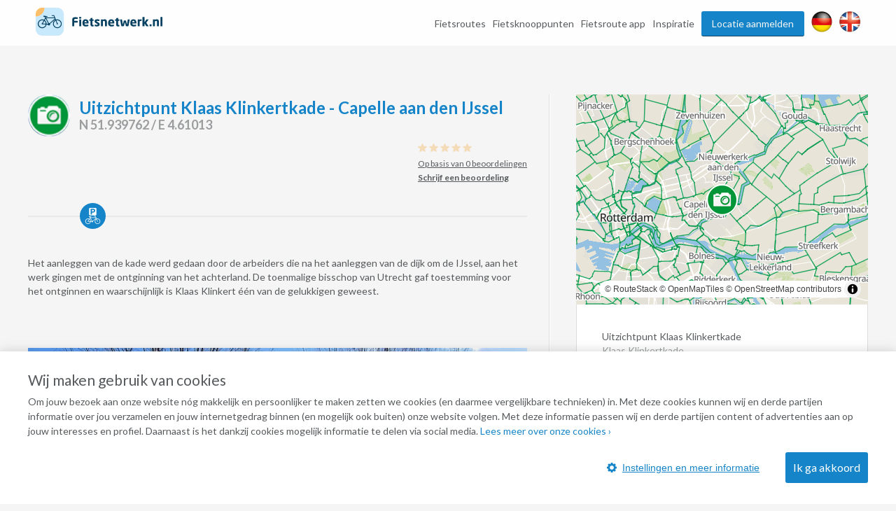

--- FILE ---
content_type: text/html; charset=utf-8
request_url: https://www.google.com/recaptcha/api2/anchor?ar=1&k=6Lc4fSYUAAAAADDzz5Lc6eUbxOhmZT9mfOv9G-dp&co=aHR0cHM6Ly93d3cuZmlldHNuZXR3ZXJrLm5sOjQ0Mw..&hl=en&v=TkacYOdEJbdB_JjX802TMer9&size=normal&anchor-ms=20000&execute-ms=15000&cb=pxv3nskzi8j4
body_size: 45775
content:
<!DOCTYPE HTML><html dir="ltr" lang="en"><head><meta http-equiv="Content-Type" content="text/html; charset=UTF-8">
<meta http-equiv="X-UA-Compatible" content="IE=edge">
<title>reCAPTCHA</title>
<style type="text/css">
/* cyrillic-ext */
@font-face {
  font-family: 'Roboto';
  font-style: normal;
  font-weight: 400;
  src: url(//fonts.gstatic.com/s/roboto/v18/KFOmCnqEu92Fr1Mu72xKKTU1Kvnz.woff2) format('woff2');
  unicode-range: U+0460-052F, U+1C80-1C8A, U+20B4, U+2DE0-2DFF, U+A640-A69F, U+FE2E-FE2F;
}
/* cyrillic */
@font-face {
  font-family: 'Roboto';
  font-style: normal;
  font-weight: 400;
  src: url(//fonts.gstatic.com/s/roboto/v18/KFOmCnqEu92Fr1Mu5mxKKTU1Kvnz.woff2) format('woff2');
  unicode-range: U+0301, U+0400-045F, U+0490-0491, U+04B0-04B1, U+2116;
}
/* greek-ext */
@font-face {
  font-family: 'Roboto';
  font-style: normal;
  font-weight: 400;
  src: url(//fonts.gstatic.com/s/roboto/v18/KFOmCnqEu92Fr1Mu7mxKKTU1Kvnz.woff2) format('woff2');
  unicode-range: U+1F00-1FFF;
}
/* greek */
@font-face {
  font-family: 'Roboto';
  font-style: normal;
  font-weight: 400;
  src: url(//fonts.gstatic.com/s/roboto/v18/KFOmCnqEu92Fr1Mu4WxKKTU1Kvnz.woff2) format('woff2');
  unicode-range: U+0370-0377, U+037A-037F, U+0384-038A, U+038C, U+038E-03A1, U+03A3-03FF;
}
/* vietnamese */
@font-face {
  font-family: 'Roboto';
  font-style: normal;
  font-weight: 400;
  src: url(//fonts.gstatic.com/s/roboto/v18/KFOmCnqEu92Fr1Mu7WxKKTU1Kvnz.woff2) format('woff2');
  unicode-range: U+0102-0103, U+0110-0111, U+0128-0129, U+0168-0169, U+01A0-01A1, U+01AF-01B0, U+0300-0301, U+0303-0304, U+0308-0309, U+0323, U+0329, U+1EA0-1EF9, U+20AB;
}
/* latin-ext */
@font-face {
  font-family: 'Roboto';
  font-style: normal;
  font-weight: 400;
  src: url(//fonts.gstatic.com/s/roboto/v18/KFOmCnqEu92Fr1Mu7GxKKTU1Kvnz.woff2) format('woff2');
  unicode-range: U+0100-02BA, U+02BD-02C5, U+02C7-02CC, U+02CE-02D7, U+02DD-02FF, U+0304, U+0308, U+0329, U+1D00-1DBF, U+1E00-1E9F, U+1EF2-1EFF, U+2020, U+20A0-20AB, U+20AD-20C0, U+2113, U+2C60-2C7F, U+A720-A7FF;
}
/* latin */
@font-face {
  font-family: 'Roboto';
  font-style: normal;
  font-weight: 400;
  src: url(//fonts.gstatic.com/s/roboto/v18/KFOmCnqEu92Fr1Mu4mxKKTU1Kg.woff2) format('woff2');
  unicode-range: U+0000-00FF, U+0131, U+0152-0153, U+02BB-02BC, U+02C6, U+02DA, U+02DC, U+0304, U+0308, U+0329, U+2000-206F, U+20AC, U+2122, U+2191, U+2193, U+2212, U+2215, U+FEFF, U+FFFD;
}
/* cyrillic-ext */
@font-face {
  font-family: 'Roboto';
  font-style: normal;
  font-weight: 500;
  src: url(//fonts.gstatic.com/s/roboto/v18/KFOlCnqEu92Fr1MmEU9fCRc4AMP6lbBP.woff2) format('woff2');
  unicode-range: U+0460-052F, U+1C80-1C8A, U+20B4, U+2DE0-2DFF, U+A640-A69F, U+FE2E-FE2F;
}
/* cyrillic */
@font-face {
  font-family: 'Roboto';
  font-style: normal;
  font-weight: 500;
  src: url(//fonts.gstatic.com/s/roboto/v18/KFOlCnqEu92Fr1MmEU9fABc4AMP6lbBP.woff2) format('woff2');
  unicode-range: U+0301, U+0400-045F, U+0490-0491, U+04B0-04B1, U+2116;
}
/* greek-ext */
@font-face {
  font-family: 'Roboto';
  font-style: normal;
  font-weight: 500;
  src: url(//fonts.gstatic.com/s/roboto/v18/KFOlCnqEu92Fr1MmEU9fCBc4AMP6lbBP.woff2) format('woff2');
  unicode-range: U+1F00-1FFF;
}
/* greek */
@font-face {
  font-family: 'Roboto';
  font-style: normal;
  font-weight: 500;
  src: url(//fonts.gstatic.com/s/roboto/v18/KFOlCnqEu92Fr1MmEU9fBxc4AMP6lbBP.woff2) format('woff2');
  unicode-range: U+0370-0377, U+037A-037F, U+0384-038A, U+038C, U+038E-03A1, U+03A3-03FF;
}
/* vietnamese */
@font-face {
  font-family: 'Roboto';
  font-style: normal;
  font-weight: 500;
  src: url(//fonts.gstatic.com/s/roboto/v18/KFOlCnqEu92Fr1MmEU9fCxc4AMP6lbBP.woff2) format('woff2');
  unicode-range: U+0102-0103, U+0110-0111, U+0128-0129, U+0168-0169, U+01A0-01A1, U+01AF-01B0, U+0300-0301, U+0303-0304, U+0308-0309, U+0323, U+0329, U+1EA0-1EF9, U+20AB;
}
/* latin-ext */
@font-face {
  font-family: 'Roboto';
  font-style: normal;
  font-weight: 500;
  src: url(//fonts.gstatic.com/s/roboto/v18/KFOlCnqEu92Fr1MmEU9fChc4AMP6lbBP.woff2) format('woff2');
  unicode-range: U+0100-02BA, U+02BD-02C5, U+02C7-02CC, U+02CE-02D7, U+02DD-02FF, U+0304, U+0308, U+0329, U+1D00-1DBF, U+1E00-1E9F, U+1EF2-1EFF, U+2020, U+20A0-20AB, U+20AD-20C0, U+2113, U+2C60-2C7F, U+A720-A7FF;
}
/* latin */
@font-face {
  font-family: 'Roboto';
  font-style: normal;
  font-weight: 500;
  src: url(//fonts.gstatic.com/s/roboto/v18/KFOlCnqEu92Fr1MmEU9fBBc4AMP6lQ.woff2) format('woff2');
  unicode-range: U+0000-00FF, U+0131, U+0152-0153, U+02BB-02BC, U+02C6, U+02DA, U+02DC, U+0304, U+0308, U+0329, U+2000-206F, U+20AC, U+2122, U+2191, U+2193, U+2212, U+2215, U+FEFF, U+FFFD;
}
/* cyrillic-ext */
@font-face {
  font-family: 'Roboto';
  font-style: normal;
  font-weight: 900;
  src: url(//fonts.gstatic.com/s/roboto/v18/KFOlCnqEu92Fr1MmYUtfCRc4AMP6lbBP.woff2) format('woff2');
  unicode-range: U+0460-052F, U+1C80-1C8A, U+20B4, U+2DE0-2DFF, U+A640-A69F, U+FE2E-FE2F;
}
/* cyrillic */
@font-face {
  font-family: 'Roboto';
  font-style: normal;
  font-weight: 900;
  src: url(//fonts.gstatic.com/s/roboto/v18/KFOlCnqEu92Fr1MmYUtfABc4AMP6lbBP.woff2) format('woff2');
  unicode-range: U+0301, U+0400-045F, U+0490-0491, U+04B0-04B1, U+2116;
}
/* greek-ext */
@font-face {
  font-family: 'Roboto';
  font-style: normal;
  font-weight: 900;
  src: url(//fonts.gstatic.com/s/roboto/v18/KFOlCnqEu92Fr1MmYUtfCBc4AMP6lbBP.woff2) format('woff2');
  unicode-range: U+1F00-1FFF;
}
/* greek */
@font-face {
  font-family: 'Roboto';
  font-style: normal;
  font-weight: 900;
  src: url(//fonts.gstatic.com/s/roboto/v18/KFOlCnqEu92Fr1MmYUtfBxc4AMP6lbBP.woff2) format('woff2');
  unicode-range: U+0370-0377, U+037A-037F, U+0384-038A, U+038C, U+038E-03A1, U+03A3-03FF;
}
/* vietnamese */
@font-face {
  font-family: 'Roboto';
  font-style: normal;
  font-weight: 900;
  src: url(//fonts.gstatic.com/s/roboto/v18/KFOlCnqEu92Fr1MmYUtfCxc4AMP6lbBP.woff2) format('woff2');
  unicode-range: U+0102-0103, U+0110-0111, U+0128-0129, U+0168-0169, U+01A0-01A1, U+01AF-01B0, U+0300-0301, U+0303-0304, U+0308-0309, U+0323, U+0329, U+1EA0-1EF9, U+20AB;
}
/* latin-ext */
@font-face {
  font-family: 'Roboto';
  font-style: normal;
  font-weight: 900;
  src: url(//fonts.gstatic.com/s/roboto/v18/KFOlCnqEu92Fr1MmYUtfChc4AMP6lbBP.woff2) format('woff2');
  unicode-range: U+0100-02BA, U+02BD-02C5, U+02C7-02CC, U+02CE-02D7, U+02DD-02FF, U+0304, U+0308, U+0329, U+1D00-1DBF, U+1E00-1E9F, U+1EF2-1EFF, U+2020, U+20A0-20AB, U+20AD-20C0, U+2113, U+2C60-2C7F, U+A720-A7FF;
}
/* latin */
@font-face {
  font-family: 'Roboto';
  font-style: normal;
  font-weight: 900;
  src: url(//fonts.gstatic.com/s/roboto/v18/KFOlCnqEu92Fr1MmYUtfBBc4AMP6lQ.woff2) format('woff2');
  unicode-range: U+0000-00FF, U+0131, U+0152-0153, U+02BB-02BC, U+02C6, U+02DA, U+02DC, U+0304, U+0308, U+0329, U+2000-206F, U+20AC, U+2122, U+2191, U+2193, U+2212, U+2215, U+FEFF, U+FFFD;
}

</style>
<link rel="stylesheet" type="text/css" href="https://www.gstatic.com/recaptcha/releases/TkacYOdEJbdB_JjX802TMer9/styles__ltr.css">
<script nonce="j2zMX9E7XI6khetyM_O8Fg" type="text/javascript">window['__recaptcha_api'] = 'https://www.google.com/recaptcha/api2/';</script>
<script type="text/javascript" src="https://www.gstatic.com/recaptcha/releases/TkacYOdEJbdB_JjX802TMer9/recaptcha__en.js" nonce="j2zMX9E7XI6khetyM_O8Fg">
      
    </script></head>
<body><div id="rc-anchor-alert" class="rc-anchor-alert"></div>
<input type="hidden" id="recaptcha-token" value="[base64]">
<script type="text/javascript" nonce="j2zMX9E7XI6khetyM_O8Fg">
      recaptcha.anchor.Main.init("[\x22ainput\x22,[\x22bgdata\x22,\x22\x22,\[base64]/[base64]/[base64]/[base64]/[base64]/[base64]/[base64]/[base64]/bmV3IFVbVl0oa1swXSk6bj09Mj9uZXcgVVtWXShrWzBdLGtbMV0pOm49PTM/bmV3IFVbVl0oa1swXSxrWzFdLGtbMl0pOm49PTQ/[base64]/WSh6LnN1YnN0cmluZygzKSxoLGMsSixLLHcsbCxlKTpaeSh6LGgpfSxqSD1TLnJlcXVlc3RJZGxlQ2FsbGJhY2s/[base64]/[base64]/MjU1Ono/NToyKSlyZXR1cm4gZmFsc2U7cmV0dXJuIShoLkQ9KChjPShoLmRIPUosWCh6PzQzMjoxMyxoKSksYSgxMyxoLGguVCksaC5nKS5wdXNoKFtWaixjLHo/[base64]/[base64]\x22,\[base64]\x22,\[base64]/Chl7DkmvDgcOHWRQqbMKJw4V7w5TDslPDvMOAE8KiaR7Dpn7DsMKoI8OMDUkRw6gncMOVwp4mIcOlCDALwpvCncOEwoBDwqYDe37DrnAywrrDjsKkwoTDpsKNwqJNADPChcK4N34pwrnDkMKWCDEIIcOiwpHCnhrDtsO/RGQkwrfCosKpMcOAU0DCssONw7/DkMKGw4HDu25xw5NmUDF5w5tFWXMqE0fDocO1K1LCrlfCi0LDtMObCGrCm8K+PhHCsG/Cj0NIPMODwojCtXDDtWgVAU7Dnl3Dq8KMwpsTGkYrbMORUMKwwqXCpsOHAAzDmhTDpsOsKcOQwrbDqMKHcGLDl2DDjwpywrzCpcOJGsOuczxmY27CgMKaJMOSD8KzE3nCoMK9NsK9fgvDqS/Di8ObAMKwwpVfwpPCm8Ozw7rDshwxFWnDvVMnwq3CusKTf8KnwoTDpgbCpcKOwrzDncK5KXrCj8OWLE8tw4k5C2zCo8OHw4TDu8OLOWx/w7wrw6vDqUFew78gakrCrjJ5w4/DkXvDghHDkcKSXjHDlcOPwrjDnsKTw6w2TyUJw7ELL8OKc8OUOnrCpMKzwpDCksO6MMOswoE5DcO/wpPCu8K6w41uFcKEZcKzTRXCmMOjwqEuwrNnwpvDj2zChMOcw6PCnQjDocKjwqHDqsKBMsOMZUpCw4zCkw4oTsKkwo/Dh8Klw5DCssKJa8Kvw4HDlsK2CcO7wrjDksKpwqPDo3oHG0cTw6/CohPCo2oww6Y5HyhXwpk/dsOTwpAvwpHDhsK8D8K4FVt8e3PClsOQMQ9XbsK0wqgWJcOOw43DtWQlfcKCA8ONw7bDsjLDvMOlw6lhGcOLw7jDkxJ9wr/CnMO2wrcKETtYT8O0bQDCmH4/wrYuw4TCviDCuhPDvMKow7Ulwq3DtlbCiMKNw5HCvTDDm8KbYMOew5EFU2LCscKlaz42wrNCw4/CnMKkw5jDu8OoZ8KNwrVBbjDDlMOgWcKeScOqeMOIwpvChyXCqsKxw7fCrVp0KEMPw61QRzTCnMK1AVRRBXF4w5BHw77CqsO8Mj3CpcO0DGrDq8Oiw5PCi2PCgMKoZMKlSsKowqd2wqA1w5/Dkx/ConvCpMKIw6drZn9pM8KywoLDgFLDsMKGHD3Ds1RpwrPClsO8wqUhwpPCqcOLwozDozbDpl8SaU3CtwYtK8KBesOMw700eMKmZMOGMWQjw5/CgMOwUCHDl8KYwpg7Sm/[base64]/[base64]/[base64]/[base64]/w6zDicKjCCrCg3NcJ0XDmnjDncKABVHCnmthwq3CmcOnw5PDkSLCs2cJw4PDucObwphmw6TCosOyIsO3KMK7w6zCqcOrLzMJNkrCosO6BcOvwpk9GMKvIRHDt8O+CMKHHhfDlnTCmcOdw6XCkFjCjcKoL8Ozw7vCu2IYCDfCvwMowonDgsK6ZcOEa8OJH8Kwwr/[base64]/Dl3BhLmBSw7bChsKcH8KLKgrDrcOVw4U6w5/DgsOrcsO6wrZbwqUfMUNPwpBvKA/[base64]/E8O5SMObwoXCuSnDsChIBm7Dj8KEF8OzwrzDvXLClMOkw5wXw7vCrnrColXCisOqcMOdw6s5dsOJwoDDlMOWwpFswpLDgkDCjCxXTTM9HUEdQMOjK3vCqzPCtcOVwrbDmMKww4AtwrPDrS5ywocBwqDDksKTSTMXCcK/ZsO8YsOOwrLCiMOxw7bCt1jDsQNnOMOBDsK0d8KgD8OXw6vDhnMOwpTCimUjwqkUw64jw5PDucOhwqfChXvDsVLDlMOGagLClR/[base64]/DkMOMU8O3w7vCksOGTRFrwq7DucOMX1vDpyd2w6rDogsHwrcvJHnDqR5dw7YRDSbDuxTDlmLCrUAyO2YOSMOvw5V0OsKnKzXDj8OzwpvDj8O1YMO8OsKewqHDi3nCnsOkTjcxw5vDgn3Dk8ORJMKNAsOEw53DucKMLMKUw6PCrcOkYcOUw7/CgMKTworCu8OmXSJ8w6LDhR3DmcKww6lyUMKEw4h4fsKpAcO/Wg7Ct8OsFMOQScKsw40+R8OTwpLCgWRjw44yAiodEcOwU2rCk1MWAMOIQsO5wrfDpCTCnBDDkUZDw5vCkmNvwrzCuCApMz/DmMKIw6w/w4xtGTPCpER8wr/CqFUUEFnDucOIw4rDmDJESsKFw4c6w5jCmsKewq3DucOcJcKbwrcYOMOEc8KtRsO4F28DwoTCgsK/EMK7ehlZPMONGjXClcOQw5MhByrDjEvClzXCtsOnw7LDigbCox/CtsOwwqEFw5BvwrgjwpjDocK7wqXCmWdaw6x/UHDDmsO0wrE2aHIsJ0BBbzzDo8KsbHMtFT8TacO1DcKPC8K9WEzCtMOnGVPDu8KPGcOAw7PDmB4qPzFFw7s8A8Ohw6/CkxFBUcKXLRPCn8O6wrtbwq4gDMOBUhrDkxDCmTk/w6Mrw7bDk8KTw47Dhl0eOWl3XcOCP8OyJMOqwrrDpidTw77Cv8OPbx0RUMOSYsKfwrTDkcO2axnDgcOIwoFgwoMLTQvCt8KIWT7DvXQKw43CrMKWX8KfworCpV8Ww7HDtcK4IcKaN8KZwpZ0GTzCvk4FVxkdwq7ClwE1G8K2w5/CqjjDtsOZwowoPyDCtX3Cq8OCwo00Jlhvwq8cHnzCqj/Cr8OlFwM+wonDrDQmbkMsKkQYSRPCtjRJw6Jsw4dfH8KIw49KWcOtZ8KLw5BLw5EzfSVqw4zDskBsw6EuGcOlw7FtwobCjA/[base64]/CpmzCqcOgw5lKwpPCosKBDxXCk1BfZ8OHCcOKIBjDsmAPNMOjIDbCjFbDkX4swq5IfF7DjBdGw7VqXTvDszfDrcKybUnDp3zCoTPDpcOTOQ8FS0Fmwo8Rwopowrd9M1Bbw7fCncOqw5jDuhZIwrw+w4jDjsOrw5sqw5/[base64]/[base64]/DjcOReH3Dqm94SsO4wqBAaX9jcRnDk8K/w6cFQcOkNyDCmAjDgMK+w71pwqcowrjDgVrDqEAvwpvCp8KzwqJqMcK1T8O1MwPChMK8NHQ5wrhCInsxZkvCh8K3woEpaV50PsK1w6/CoFbDlcOEw4Vaw5VKwoDDlsKLRGEdWsOFCj/CjB7DmsOYwrdgGH/DrsKTaG/DqMKMw7MRw7Z1wp5aAizDkcOFMsKZWcKQIi1jwoLCtU5cLwjDgGtuMMK7Did0wqjCjsO1QkzDicKwZMKdw4vDssKbEsOTwoRjwpPDqcK/cMOpw4zCrMOPSsKjeAPDjTvCr0k2VcOkwqLDkMOQw4tOwoINLsKUw7Q5OinDgQdAKMOzOMKeVggzw6dnesOjUsKhwrnDicKZwptVRTPCr8O5wpvCrhTCpBHCrMOqCsKWw7nDljfDk2/CsnPClHBjwrMLacKlw57CisKhwpsfw5zDoMK8MgBEwrt4ccOfb31KwocjwrvCplJZbnfDkjfCmMK/w4ZbWcOQwrQswq0kw4DCh8KYClwBwpXCt0kSb8KIZcKgFsORwqbCn0kUYcOlwpPCssOADFd/w77DucOMwrkdbcOXw6HDrD08TXPDvTDDgcONw48vw6rCjsKZw63DvyHDtWPClQDDjsObwodgw6BxdMK/w7FPEStueMK6BDR2BcKlw5FRw5XColbDiCvDsGzDq8KBwozCuWjDn8KnwrnDtnrDlcKtw5XCoyRnw5Qnw5skw5IcWmgTP8KJw68ewrnDicOlw67DjsKjYXDCp8K1aB0UQMKxe8OwDMK/w790HsKTwps7JDPDnsKWwojCt25qworDkDLDoi/[base64]/[base64]/Du8OPw7Bcw5vDhxgbwqYOacKbw6vDm8KzR8K1aFrDo8KRw5PDvz89dmksw44OF8KLQ8KFZx/Cu8Ohw4LDusOTBMOxBE8GOBRNw5TCvX48w5nCswLCrE8TwqnCqcOkw4nCiw3Dt8KXIXUoDsO2w5bDhnkOwpLDqsO8w5DDkMKIJWzCrmZmdjwGXlHDs1rCjHrCikc5wqVMw5bCs8K+Y2UPwpHDtcOkw7k4RkTDucK9FMOOdMOxOcKXw4x/BGUZw5dUw4HDrW3DmsKdVsKkw6jCqcKSw7zDtSxBbUhbw5hWZ8K5w7gwYgnDqAfCocOHw7LDk8KYw7HCl8KYHVvDp8OhwqXCklTDp8OEJ3jCoMO+wqzDjk/DiikPwpFCw6nDr8OKS0NCKnLCscOdwrXCvMKEU8O6TsOnAcKeQMKuSsOvVDrCuCkcHcKrwpnDmMKGwpnDhns9M8OOwoLDu8OlGgwCwqnCmMOjPVDCoUU6UjXCsBInbsOkWDPDulEVU3/CpsKmVC/Cr3QTwr8qAcOZZcObw7nCosOSw4VXwozCjBjCncKWwpTCu1Iyw6jCsMKqwrw3wpF9FcOxw7IhCsKEez4Pw5DCgsKDw7kUwpZrwpjDjcKwY8OnScOgCsKYXcKFwp0caRbDqSjCssK/wrwCLMOGJMKeDRbDi8KMwqYswqHClSTDh17CvcOGw4tbw5IbScKrwpvDnsOAEsKncMOvwp3DkG4Iw5FIUj1FwrouwphQwrQqeycfwrbCljkwYMKswq0cw6DDm0HCjk9yZVvDkmXCscOUwr1RwrrCnxHDqsOcwqbCisOjHCRDw7DChMO/UcOiw7HDlwvCtUrCmsKIw7fDqcKdK2/Dj2DCmXPCmsKhEsO9RUVaJnoWwpbDvSRAw6PDksOkTcOsw47DiEQ/wrtpTMOkwqMELxp2LRTCq0LCt0tAQsODw4wnaMOWwo1zfQjCvjAQw6zDrMOVIMKbdsK/E8OBwqDCicKtw4lGwrxkQ8O1K2nDiREzw6TDvDHDthQTw4ICQ8OWwp9/[base64]/[base64]/bsOJw5/Cn8O+dcO2wq3DjQ/DuDrCoSfChBldScKIw7EXwp03w5BYwq9dwqPCnQjDtHBJOTtjRBzDsMOtb8KRbFnChcOww61KOy8DJMOFwpETM3IUwocOIMO0wqY3KFDCoUfDrsOCw4JQaMOYNMOLwozDt8Kaw7wVSsKxTcOvcsOGw7YaXsOfGCg/MMKYbBDDr8OIw6xCV8OPZTzDu8Khw5jDo8KBwpVlZ1JWKg8/[base64]/CmX7CvSVlecOiw7/Dr8KUdyRLwoY3wqdqw6hVWiAMwq0swpbCsSPDmsKKJkssM8ODNCUNwqMFc2MDKTsTSQAeMsKbbcOPdsO6KxvCtCjDoXBJwogJSy8Aw6zDqsKtw7HDssKpZljDrwZkwpNBw4JofcKySRvDkAwjZsOuOcKuw7jDnsKMV1FteMOfEG1Qw5TDtHs/[base64]/Dm8OjPQc6woHDjMKVwqU/w7nCqz/[base64]/CscO4f8Ovw6d0YMOzCsOGHh1XwqzDmcKuBsKnS8KTcsOuEsOJJMKsR187BMOcwpQtw6zDnsKBw7hPfS7ChsO+wpjCmiF7SwsMwrTDh30mw7HDqFzDr8KWwqMBVC7Cl8Kaei/DiMOZY0/CrU3CtVBxf8KFw7zDosKnwq14NsK4dcOiwpY3w5zCgWN9RcOSVsOuSB1sw6PDl1oXwq4bJcODRcOSGRLDrAgiTsOMwrPCixzCncOne8OOX10/LHwUw5EGGT7DlzguwoPDsD/ChXFXSCbDmg/CmcO0wp0OwobDscKkBMOZTihvd8OWwoQ7HnzDk8K9GcKNw5HCmwlDHMOHw7URQsKww7UBagUuwq9tw4TCsxVZV8K3w7TDsMOddcKow6ltw5xswph/w6J0IiIPwqnDt8OafRLCqQYvbcO1LMORPsO4w7QBVgPDg8OOw6HDqsKvw6DCtxrCuDvDiyPDuWnCmDTCrMO/wq7Dk0/Ctm80a8K/w7jCkTLDsF7Dq21iw6gJw6PCu8OJw63CthAUe8OUw63DgcO+ccO6wq3DgMKww5rCgQdTw4xAwqltw6NawqLCky9yw7hpAhrDuMObFi7CnFjDlcOtMMO0w5d1w6gQGsOQwqHDmcKWARzCtWQHIALCkR5cw6Zhw5vDhFN8CETChBsgBMO/XT5Kw5hMFhVwwqDCk8KrBEpqwpVUwpgSwr4oI8OZU8Oyw7LCucKtw6jChMOGw7l1wqHCoSZAwr/DlTjCuMKQFhLCinTDgcOmLcOtPB4Yw4oCw7tRO3XCpS9Owr04wrdaP3MEUMOiEMOIT8KuPMOHw6NNw7TCncO/K17CpjhkwqZXDMKHw6DDtl1pezDDsj/DqGhpw5LCqTQzYsOfERDCukPCkiVKTT/DisOxw6x8LMKsBcO7w5FgwrdIw5YlJkdjwq7DqMKUwoHCrkVtwrTDjEkEFxx/JsOVwrjDtmTCshALwrHDpCg/R1R5PsOmFFHCuMKfwpHDlcK8Z1/CowhtF8OJw5AOcU/CmMKBwqhsIHIQY8OUw6jDhiTDhcKuwqEWWRHCngB8w7xUwpxuC8OsbjPDsVnDqMOLwpUVw6RVMjzDucOzZ0PDmcOIw6nCjsK8RRFhScKsw7TDjiQgak4xwqM/LUnCm1rCrCZtU8OLw5shw6XCvDfDiXjCpjfDtXzCjSXDh8OlS8KeT3kEw6grNik2w7IPw4g3I8K3IxEsZXgrJDBUwrjDl2nCjDTCl8ONwqI6w6E/wq/DjMKXwpkvaMKVwozCvcOSPSTChVvDjMK/[base64]/DoizDqhlzB8KVBcO3WyLDmMKJAhgHw6TClW7ClHsiwpnDpcKMw6QLwp/CkMOYPMK6O8KgKMO0w7kBYD3Cg3lYISLDpcOxKT0EKsOAwrYRwr9iScKiw5pPw6t6wpNlYMORJMKKw4ZhbQhuwo5jwofClcO+W8O8TT/[base64]/Du8KZelsASgXCjsODY8K/[base64]/Cj3RKw4bCnwUowq0TwoYlwqcKwoxww60kCsK1wrLDuFPDpcO7IMKvWsKZwqLClzJ6T3AmWMKFwpTCvcOVDMKowrZhwp4Geilswr/CsBo1w4LClQxiw7TCgEBTw68Jw7XDlS55wpQGw7HDo8KGdVLDiQdLRcO2a8KKw4fCn8OpayMsKMO9wqTCrjDDksKKw7vDncOJQMOvMh0bfyItw5zCin98woXDt8KLwptCwosPwqHDqAnCg8OWfsKJwqZ4eRkkD8OswoEiw6rCk8KswqdEDMKbG8OeFEbDnMOVwq/DsinDoMKKdsOPYsOYOUlUJh8MwpQNw65Gw7PCpRHCrgN1DcOzdT7DpnEMeMK6w6PChl01woLCoSJOc2PCp1PCnBRMw79sEMOaQTRxw4UqURlMworCpxXDvcOkw7JbasOxX8OZNMKRw6w9GcKmwqnDo8Kud8OewrDClcOpPUbDm8K3w7QgBUzCoCjDgytcH8Ogcl47w7/CoF3DjMOYSl3DkFNpwpUTwrPCksKzwozDosKIdD/Cp1bCq8KRw7/CuMOYSMOmw4w6woHCo8KnCmwrXj0KVMK/wqvCg0vCnlvCriATwoI5wqDDmcONI8KuLCHDmVQTX8OHwovClkJtX04twpbCjSd3w4ZISEXDoVjCqWcaL8Kmw5/DgMOzw441G3LDksOkwqzCssORLsO8a8K8ccKew6rDlgHCvzHDlcOsS8KzCCbDrDFsK8KLwpcTRsKkwpsXHcKrw6h9wp5TT8OJwq/DpcOcSDgtwqfDlsKKKQzDs3vCjsOPCTbDpDNXI3Uvw4bCk0fDmCXDtzAUeF/Dum7CmUJMOS0jw7bDiMO3bl/Dp09XEQpje8O6wrbCtH9Nw6YDw5YHw54jwo3Cj8KIBSzDjcKXw4s6wofDnEILw6JKRFwSb37CpWTDoVE6w6UifcOZBTESw47CmcOswqfDgQoAAsOcw5FNdU0tw7vCucKwwq7CmcOhw4bCkMKjwoHDtcKdDlBhwqvCtQN7Ii7Dk8OPDsK/wofDlsO+w61Xw4rCp8OswozCsMKXREbCmDQ1w7vCrGXChG/Ds8Oew58KYcKhVcOMKnfClicdw4jDhMOEwpogw67CjMOUw4PDgGk+dsO9wrDDj8Orw4ttUcK7bU3CvsK9NT7Cj8OVaMKkQAQjeCZ2w6gSYWdEbMOrT8KLw5jCk8OWwoUlRcOIbcKcSWFIDMOWwo/DvADCjwLCqzPCt0diOsKof8O4w7Jyw78EwrlNED/[base64]/[base64]/DhsOXwoPDncOCNx7ClsKwQy/[base64]/wrPCpMKTaDbDlcODw64Nw7jDvcKrw65OehLDu8OSJinCi8OTwpV+VEtzw5sYLsOxw4HCl8OOCnsywpZTScO4wr5TNiZZwqRoSlXCqMKFOQ3Dvk9wdcKRwp7DucO7wofDhMOJw6Yjw7XClMOswpoSw5/[base64]/CrXrDliR7w5/[base64]/CmUvCjFTCnxlbwqLDrsKQw4dJMiQnw5XDiVnDsMKse3E0w6MZUcObwqZrwqpvwojCiVTDgk90w6MRwoELw6PDocOAwo7DicKgw6B6L8KQwrTDhhDDqsOACnjCkXrDqMO6DwPDjsKFfH3Dn8OAwp8cUTw5wq/DtzBrU8OqdcOlwrbCoAXCu8KTdcOOwpfDtCd4KwnCtFXDiMKUwqR+wp/CqsOywqDDkxTDmcKOw7jCvAwlwonDoxHDpcKlKCUxGTrDv8OSXCfDkMKBwpc0w4zCmlw1w4dSw4XCnBfCjMOdw6PCrsKXO8O3BcOLCMOHEsOfw6tOSMOtw6rDu2xDf8OIMcOHRMOcN8ORLVjCoMKAwpMPcj3CpwLDu8OOw6XClRQRwoF/wobDiDLDmmFSwpzDhcONw4TDnh0lw5AeGMKSCcOhwqBBXMKyOmgBw7XCpV/DscKuwoFnHsKmDHgfw5M7w6cFGTnDlhUyw6ojw5Rpw5/CjmPChk4bw7XDoAN5EV7CiyhGwozCmhXDlEfCuMO2dlJTwpfCm0TDgUzDksK6w7zCpMKgw5hVwoR0HTTDlFlDwqbDv8K2IMKAw7LChcK3wp9UIcOrH8KkwqBDw4Q9CyQpWg/Dg8OHw5XCoSLCj2LDsBTDkWh/RV8HNjjCssK6SH8lw6rCk8KXwrlne8OIwqJNeBPCokYqw6bCnsOWw53Dh1YHQU/CjndLwrANM8OiwrLCjSrCj8Ocw4QtwoE4wrtDw5MGwpLDnMOzw6TCoMOANcKFw7ZLw6/Cmh4CbcOfD8KBw4TDhsKIwqvDucKFRMK3w7DCrylvwqFPwpdQPD/[base64]/DimFcw6MzeAjDkD8TPsOGwqvDvkwsw6jCkMOEHF0sw6XCkcOIw4XDvsKYTRFNwo0rwqjCsngRfQ/DkELCl8KXwqDCmDlFK8KcBsOMw5vDnnvCqADChsKsPFA8w4lkM0PDmMOUBMOvwqHDhXTClMKew7IKcVdLw6jCo8OCw6oYw5vDoDjDjg/Dlh4Sw5bDrMOdw5nDtMK9wrPClCIEwrI5ZsK/AlLCkwDDukQlwogAJls8V8KpwrlEXV04RG/CnTPCqcKOAsKxQEvCrTg4w7FFw63CnEEQw5c9ZD/Cq8Kuwq8mw6PCoMK5QVIkw5XDp8Kcw5gDCsOSwq0Dw7vDiMKCw6sVw4Z2w7TCvMO9SxDDtEPCv8OMcWdrw4J6NFrCr8KHA8KbwpRLw6t1wrzCjMK7w4QTwrDCusODw7HDkXVTZTDCrsK6wpjDq0xuw7h2w6fClFhJwr7Cv1PDhMKYw4t/w4/[base64]/DkDcowrzCqX/CvMO1wrkce1LDh8OUwp/[base64]/CjMKdwrIHw57DmcOqw7fDnsOXbMO0KWzDgkoqwofCqsKewpN7wp/[base64]/CjyTCkELCjSd2wpHDnMKCwpXClMKCwoU2WcOQN8KOR8KPT2fClsKVEX9pwqrDk05jwoQ9fDxGLVJVw7/ChsObwprDtMKewoZvw7YfST43wqBGewDClcObw4nDusKew7/DlzrDsV4jw4DCvMOVN8KRTCbDhHnDi2fCpMK/eSAOb2rChUPDscKrwoJwQydqw77DrjoeTgfCr33DqyoLDQjCnsKPecOSZR9iwoltHcKUw7ovXnoTZsOow5bClsKuCg5bw7/[base64]/CjcKSw4DDncKRw4/Ck8KPwqEXw5htwprCnsKrJGHCtMK6MjFew7FXDXw9wqrDnRbCunTDj8Oww6duQHTCkwFxw5nCnnfDlsKJY8KtUsKqST7CqMKgc0fDn0o1UcOuSMOdw6Viw6d/AXJxwolawqwAVcKsTMKXwplOPMOLw6nCnsO8CzlWw49Bw43DlHUmw6LDscKkMQfDgcKWw6A1PcOxMcKUwobDkMONGMOJFjpfwqseGMOhRsOrw6zDqwxvwpZOR2Viwq3DgcOECcO9wr8Vw7rDjMOzwoTCjXlSKcKNGMO/OQfCvlrCtsOuwq/DrcKmwrjDr8OnAEB/wrV8FhtuXcK7dSbCgcKmbMKSTMKjw5DCmWjDmyQewpZ2w6JiwqPDkUlMEcKBw7HDlAhOw7p7Q8K/[base64]/wpBCWcKFw6XCgcOqw7Ztw5wpw68awplnIsOdwqQUORXCpXQzw6rDjl/DmcOpwrhpHV/CrGVLwrU4w6BMPMOVRsOawoMdwoZ4w4FcwqN2X0/CtwrChT/[base64]/YcKfb3bDm8OUYiBiSzEtw6FjwqnDm8O0wpkyw5DCgDtww7fCscOHwrHDiMOEw6DCpMKAIMKOPsOyUSUcY8OYKMKKJsO/[base64]/CiMKZMFjDjHXDt8KmwrfDkMKVYMOUGXnDq8KjwobDrzTCmMOwNRPCv8KXLmI5w7AXw67Dh3bCqXPDkcK1w5wRB1/DlwjDmMKLW8OzDsOBTsObYA7Dh1lLwp5TT8ORGVhZJQwWwo7Ch8OFMknCn8K9w63DqMOLBlE/S2nDqcK3GMKCfgMeWUlqwoXDmzhswrrCucOpXjUew7bCmcKVw6ZFw5cPw6rChmRrwrEmKDcVw7fCv8Kew5bCjW3DuExJdMOge8O5worDhMOzw7kbMXxZRiIIR8OhZMKJYcOaVAfCgsKYWMOlM8KSwpvCgAXCgAYZWW8GwpTDi8O5HS/Ct8KCJR3ChMKHCVrDgCbDhCzDkiLClMO5w4l/w6TDjkN/djzDvsOGbcO8wrdSTRzCg8KQMWQWwo08DwY2LAMuw6fCtMOOwrJdwr/CiMOIJsOLGMKQESzDlcKqfMOyHsODw65jBRbCjcOfMsOvDsKOwqJnOD9Uwo/Dkm5wSMOOwpXCi8K1wrp+wrbCvBZEXg5jI8O7B8KUw6E5wqldWsK8VE16wqvCqEnDkSDCvMKYw6TDjsKwwrkjw4EkPcKlw4TCm8KLaGnCuAxowoHDgH1mw7UJAcO8e8K8CDtQwr1/[base64]/[base64]/w5rDk8KlwpBRAMO/[base64]/ClsOow6zDpzLDkUliw5MqZBkhFVlpb8KXwp7DuhXCqWXDusOBw5oXwoB/w4wlZcK6acOJw6t5CBoTbFjDsVUHQ8OfwoJAwoLCgMOnVMKxwqDCmMOLw5LCs8O0JsKfwqlRS8Kawq7CpcOtwpzDp8Opw6wdBsKBbcOvwpDDisKSw7QfwpPDhcKpdRQlGxNWw7dSfH0Mw4YWw7cXG2bCncK3wqNNwo5ZZyXCncOcEj/Cgh4dwrXChMKkQA7DoioFworDtcK/w6LDo8KMwpJTwp1THFEqKMOlw67DhRXCkHZBXC/DvMK0fsObwrjDlsKuw7HDusKEw4bCjVB4woBEJMKWRMODw7zCiWEAwoQsTcKvC8O5w5HDhMOSwpheOMOWwpwUOMKDawdBw6vDt8OjwonDpAE5THZtTcKxwpvDizhEw6RHUsOvwr1KacKHw4zDlWBlwpYbwqtdwoARwpHCsEfCkcK6HzXCk33DtcO5NG/[base64]/M0EgNlHCvcO/DTfCjmZkScK8w4nChsKtEMKINsOMLgXDicOZwoTDkQ7DsX5Ac8KjwqTCr8OWw7ZBw4oiw5bCmVPDvG9pLMOgwqzCv8KqNDVRcsKqw6ZbwqbDmFDCpMKBbF8Uw55nwqg/VMKcR18hR8OvDsOqw5vCtUBZwp1Xw77DiSA4wpICw4bDocK9YMKEw7LDtXVUw6pJagklw6nDh8Onw6DDicK4B1jDvEDCiMKAZV0AMX7Cl8KqIcOZczJkI1hkJiDDsMOfQyAtFFArwoTDnCDCv8KTwotQwrjCtEE6wrQYwol/WTTDjcO+DMOowo/Dg8KMa8OKQMOkdD88IiFDLS9bwpbCkm7CjXoVISnDmMKPIGfDncKoeU/[base64]/Dr8OsCcKCAhrDssKjTnE7YWsjdMOyHX48w6hwRMKjw4Znw6PCmmI5w6/CkMKow7DDkcKFUcKubSUaHhw3MwvDp8OmJ2d5CcO/VADCrMK0w5LDmG41w4vCjcOzYAFQwq5aEcKvfcOfaj3CmsKWwoIsE0vDqcOqMcKiw7k8wpbDhjXDvx7DsRNQwqIEwq7DlMKvwqEIDCrDncOCwpTCpTBLw5XCuMK0A8KZwoXDrDTDg8K7wpbCscK2w7/DlcOCwqTClGTDlsOgwrwzSCUSwqHDvcOMwrHDn1RgZjjCj3QfHsK3KsK5w7TDlsKQw7BlwoNLUMOpSxbDiTzDtg7DmMKLFMOywqJqCsO0TcO8wpDCqMO4BMOiS8Kzw6rCj3o0SsKaczzCkGLDn2PDgR0cwo4HA2/[base64]/ClsK/woHDlQJANcKuZgXDqMKOwp9kJmTDpQTDv1HDmsKcwo3DpsORwq1+KGvCsDTDoWBcEcKrwo/[base64]/DmsOAaMOTw4vCkcOmwpIdIyHDucKSw6PCu8K+Z8KYdFrCqVFkw7oow7zCv8KNwojCmMOMQcKmw44swqQrwqrCisOcQ2pzQGl9wqRvw4Ihwq/CuMKew7nCkBzCpEzDnsKLLyPCncKWY8Ope8KdXMKSNT3Dm8Ouwrcnw57CqWJyPwfDh8KGw7YPY8KecxDDk0HDmUEow4JiCCMQwqxvccKVR3PDrVDClsK5w5xbwqMUw4LCuE/CpMKmwptbwohdw7NVwoVwHgHCqsKvwpswNMK/XcOpwqZZXwhPNR4IIMKCw6Vmw4rDmFoWwoDDgUQqQcKSO8KhWsKZYcKLw4B5O8OZw4Yywq/DoD5FwoAsPcKVwpI6AzpCw7MjEX/Dkl5WwphkOMOUw7XCj8KXHGVrwqddFA3CnRXDtcKSw5Yhwo5lw7/Ct3fCg8OIwpXDhcO6IRUew7DCv0TCuMK3fivDm8KLAcK1wovCiyXCkMOHVMOQO2/DgX9Owq/DqMKqTMOOwofCs8O5w4DDhhwKw4PCqx8+wpNrwoMMwqLCssOzCETDoU1mTzICRDxCL8OVw6I0AsOUw5xcw4XDhMKQNMOwwr1eOwc5wrxaZRdOw40DFsOMRSU0wr/Cl8KXwqk3EsOAOcO+w5XCqsOYwrFzwoLCl8KqKcKQwo7Dj0LClQc9D8OsMTbDuVXCnVwGamnCtMKdwo0/w4UQcsO5VAvCq8O8w57DtMOOaGrDjcOVwq5ywpMjFGRmO8O+dypBwovCvMK7ZDIsSlBVAMKzZMKmBAPChBAsCsK8ZcK4XGEpwr/Dj8KPTMKHw4tJdx3DhyNzPF3CosOWwr3DuwHCjBbDpF7CoMO9EwB3TMORRC9zwog4wrzCscOCLsKcNMKFBS9NwrPCoHYTHcKOw7HCtMK8BcKzw7vDmMORZ1MOLcOWAMOHwozCs2/[base64]/DhMKAV8OLAHQKwpvCu33DjAbDk295wqlRa8Orw7HDukxIwo1rw5EiZ8O+w4cfW3vCvSTCkcKhw41rc8KgwpRmw6tLw7pQw6sIwqEtw4rCncKPVULCrGE9w5gFwqXDrXXCiUo4w58ewqY/[base64]/Cs8Obw5TDmkExMXvDh8KZwpBvwr7DiULCisKQw6zDtsO9wrY+w7fDrsKNZBLDmRpHBj/[base64]/IcOow6vDsWjDlHbDtXBjIcKTw4LCgsKnwqbDjsKWR8OuwpzDlFw9ExTClhHDhQRQMsKCw4TDriHDqXZsL8OlwrhEwpBrXBTDt34fdsKzwoHCqMOxw4dEVcKfKsKow69awrYgwq/[base64]/CrcK5D8KlwpHCsm0Awrx3VkjCgMKcwo45wr5sezVkwqrDvEN8wrJcwqjDsiwLDRd/w502wpXDlFMFw7Jwwq3DjQvDq8OeHMKrw5zDmsKiI8O9w7NeHsKTwrgaw7cpw73DtcKcDEw2w6rCnMOhwrkFwrDCvgvDnsKcRgLCmxFzwprDl8Kiw4wawoAZYMKpPAt/ETVtP8OYR8KrwrdcCS7Cl8KPaWrCisOvwo7Ds8K5w7IaRcK9K8OjF8OubVI8w5YUES3ChsOLw4YRw7U+ZEpjw7LDog7DjMKdwp5vwq5vEcOKD8O4w4kxw5gZw4DDujLDuMOJNSAcw47DiVPChjHCgBvDnw/DsjPDp8K+wpsCZsOdSk9DPsKof8OAHnB1Fx/CkQPDjMORwp7ClA9Vwq4URn0Yw6ZJwq9KwozCr07CsVVqw7MBc2/CtMKxw6nChMOhEHZmZcORNiEkw4NKRMKJU8OzRMO7wro/wpfCjMKmw7tww4lNaMKwwpfCgirDpi1Mw5jCr8ODNsKVw7czB3nCpULCqMK3OsKte8KfGlzCpnAKTMK4w6vCpMK3wrVXw5bDpcKdGsKMYVY4DsO9NwBHGVzCm8KQwocywqLDrV/[base64]/Dp8OcaHPCkMOIw71YZ1rCjMK1wpVVw4fCr25/aFfDuTXCosO/JRzChMOALAJYHsKrcMK3YcKew5Y1w67Ctmt8IsKSQMO5GcKHQsOUZR/DtxbCimrCgsKWPMKOEcKPw5ZZKsKCb8O/wpgxwqILWFwzWMKYfArCmMOjwrzCv8OIwr3CmMORO8OfScOEXcKSIcOuw4pLwqzChw/CrUFRQGrCsMKkSm3DgHEldmLDoG8kw5pJU8O8DULClTt8wokpwqjDpEXDocO5w75Jw7QpwoEieDTDksO+woJBU2tTwoXDsxPCq8O9DMOdfsOnwrzDlztSIiB5XCbCjlLDvCfDs0nDp0kKWBF7SMK/HBvCqkfCiinDnMKow57CrsORJMKhwrI0P8OZcsO5wr3Cg3rCqzpaIsKqwpA2O1N2bGEKPsOrZkTDtMOMw5UXw79UwpxvEDXDowvCi8O8wpbCmWkew4PCulBhw4/DszfDk0oCByHDqMKiw4fCn8KDwoBbw5/Dly/[base64]/OWRlw7fDqMKIw47Do8O2wotHwr3CjsKyw5/[base64]/WkzCkcONwqVSNsK8KB96cMKiemlkwqMXwp/DgWtaQnfDjx7DmcKAPMK1w6bCl3tsfMOjwoJQaMKmACjDvmUSO3A5JV/CpsO0w6bDv8KIwrrCvsORV8K4flUWw4TDhTZTw5U9HMK5aVPDnsKvw4rCgcKBw6vDkMOUccOIP8OrwpvCkCnCkcOFw4VWaBdmwpzCmcKXesO9GcOJGMKLwp1iGgQ6HiJSRxnCoSXDpwjCvsKZwrTDlG/DvsOoH8KDacKtaxNawq8MQmAGwo8hwoLCjMO+wp5FZ1vDnsOFwp7Dj2DDj8OMw7l/YsOYw5hLPcOPOg/CnRIZw7BjRxvDoT/[base64]/Ds8OMS8KuPnQ8w6AqfVjCkcOZbMODw48Ow7oEw7Mnw6HDk8K3wrzCo2wZD2/DlsOpw6/DscOxw7/DqjNqwrFaw5/CtVrCocOYWcKRwrLDnsOEdMOuTj0dKsOuwp7Dug/DkcOlaMKuw489wqs9wrjDgsORw5DCg33CpsOtbMKtwqrDsMKUXsKmw5kpw640w690UsKIwr1xw7YWSFTDqWLDuMOZT8Oxw5PDrmjCllBZN1bDl8O8w7zCvsOmwqrCmcO2wqjCsTDCqHhiwpZew73CrsKQwqXCpMKJwq/ChT3Co8OzLVU6Mg1gwrXDimjDosOvasOSGsK4w4TCiMOoScKGw7nCtwvDjMOOcsK3JlHDpw47wptsw4Z0c8K6w73CiTAgw5ZaKWgxwrnCsjXCiMKcBcKpwr/DqygbDQbDrQdbakvDolZ6w6MiacOxwqpDbsOawrYYwqgiMcOjG8KMwqDDk8OQwo0RfWXDvkzClHJ/AV08wpwfwovCtcKow4MLccO0w6fCsgHCpx3DlkDCkcKdwoF9wpLDrsOCcMKFQ8KZwrMpwoIxL1HDgMKlwqTDjMKpH3nCo8KEwp/DsHM/w7YGwrEMw5lMKVhHw4TCgcKlBTpsw6NMaSh0ecKWOMObwrhLfmnDvMK/clDCnTsgB8OVf2LDk8OhXcK5SiA5c0DDmcKKTFxBwqnCjyTCj8K6KwXCvsOYBjRowpB4wrM6wq0ow51zHcOJM3rCisK7fsO4dm1nwq/[base64]/w5pPw6crw6xhwpvCtcOPwr9yCnPDmcK/wp0NDMKCw50GwqgNw5fCsH7ChU0swpTDgcOaw4ZYw5klG8KATcKww4fCtSjCoQHDkVvDhsOrbcO9bcKdIsKYZA\\u003d\\u003d\x22],null,[\x22conf\x22,null,\x226Lc4fSYUAAAAADDzz5Lc6eUbxOhmZT9mfOv9G-dp\x22,0,null,null,null,0,[21,125,63,73,95,87,41,43,42,83,102,105,109,121],[7668936,849],0,null,null,null,null,0,null,0,1,700,1,null,0,\[base64]/tzcYADoGZWF6dTZkEg4Iiv2INxgAOgVNZklJNBoZCAMSFR0U8JfjNw7/vqUGGcSdCRmc4owCGQ\\u003d\\u003d\x22,0,0,null,null,1,null,0,1],\x22https://www.fietsnetwerk.nl:443\x22,null,[1,1,1],null,null,null,0,3600,[\x22https://www.google.com/intl/en/policies/privacy/\x22,\x22https://www.google.com/intl/en/policies/terms/\x22],\x22NtQwGJI9YBLa5KTw1Yq3CLaBpcii8SZRl+Wf1n8u5L4\\u003d\x22,0,0,null,1,1763884962894,0,0,[191,222,118],null,[180,162,105,156],\x22RC-M9zOpsTCzu87Pg\x22,null,null,null,null,null,\x220dAFcWeA5Te9fp0rCZzJzIssmQ6S-VRkqepvOWoNsAM5Ak5DygPoIIVddiyMwJBYRMpnqPj76g6hXas-xaB22A6D52FVrCJip-hw\x22,1763967763115]");
    </script></body></html>

--- FILE ---
content_type: text/css
request_url: https://css.fietsnetwerk.nl/assets/css/cookie.css?1.1
body_size: 1175
content:
.cookie,.cookie--overlay{font-family:inherit;position:fixed;z-index:999999999999;bottom:0;left:0;overflow:hidden;width:100%;max-height:600px;transition:.5s;background:#fff;box-shadow:0 0 15px 0 rgba(86,90,92,.25);font-size:.75em;color:#565a5c}.cookie__choices__title,.cookie__info__title{font-size:1.5em;color:#565a5c}.cookie .content-block,.cookie--overlay .content-block{display:flex;width:100%;max-width:1240px;margin:auto;padding:30px 20px;transition:.5s;justify-content:space-between;align-items:center;flex-wrap:wrap}.cookie__info{width:100%}.cookie__info__title~*{line-height:1.5}.cookie__info a{cursor:pointer;transition:.25s;color:#1584c8}.cookie__info a:hover{color:#0e5683;text-decoration:underline}.cookie__info>*+*{margin-top:10px}.cookie__choices{width:calc(100% + 20px);margin-left:-10px;margin-right:-10px;padding:10px 0;display:flex;flex-wrap:wrap;justify-content:center}.cookie__choices__title{width:100%;font-weight:700;padding:0 10px;display:block;margin-bottom:10px}.cookie__choices__item{width:calc(100% - 20px);margin:10px;border-radius:10px;border:2px solid #49afdd;background-color:#fff;padding:10px;line-height:1.5;flex-grow:1}.cookie__choices__item__title{width:100%;font-weight:700;color:#565a5c;font-size:1.25em;margin-bottom:10px;display:block;padding-left:25px;position:relative;line-height:1}.cookie__choices__item__title:before{content:"";position:absolute;left:0;width:.75em;height:.75em;border:1px solid #49afdd;top:.1em;border-radius:50%;transition:.25s}.cookie__choices__item__info{display:block}.cookie__choices__item__list{display:flex;align-items:flex-start}.cookie__choices__item__list svg{width:.75em;min-width:.75em;height:.75em;min-height:.75em;margin-top:.5em;margin-right:1ch}.cookie__choices__item__list svg *{fill:#23ac23}.cookie__choices__item input:checked+.cookie__choices__item__title:before{background-color:#49afdd}.cookie__choices .cookie__info{width:calc(100% - 20px);margin:10px;text-align:right;line-height:1.5}.cookie__choices .cookie__info i{font-size:.8em}.cookie__buttons{padding-top:20px;width:100%;display:flex;flex-wrap:wrap;justify-content:space-between}.cookie__buttons *{margin-bottom:0}@media screen and (max-width:550px){.cookie__buttons *{min-width:1px!important;width:calc(50% - 10px)}}@media screen and (min-width:551px){.cookie,.cookie--overlay{font-size:1em}.cookie__choices__item{width:calc(33.3333333333% - 20px)}.cookie__buttons{justify-content:flex-end}.cookie__buttons *+*{margin-left:1em}}.cookie .cookie__choices:not(.is-active),.cookie .cookie__info:not(.is-active),.cookie--overlay .cookie__choices:not(.is-active),.cookie--overlay .cookie__info:not(.is-active){pointer-events:none!important;opacity:0!important;max-height:0!important;padding:0!important;overflow:hidden!important;display:none!important}.cookie--overlay{height:100vh;max-height:none;transition:.5s,z-index .55s linear;background-color:rgba(86,90,92,.7)}.cookie--overlay.is-hidden{z-index:-999999999999;max-height:none;opacity:0}.cookie--overlay.is-hidden .content-block{top:60%}.cookie--overlay .content-block{position:absolute;top:50%;left:50%;width:calc(100% - 40px);transform:translate(-50%,-50%);border-radius:15px;background-color:#fff}.cookie.is-hidden,.is-hidden.cookie--overlay{max-height:0;pointer-events:none}.cookie-btn,.cookie-btn--primary,.cookie-btn--secondary,.cookie-btn--settings{font-size:1em;font-weight:400;display:inline-flex;justify-items:center;justify-content:center;align-items:center;align-content:center;min-width:200px;padding:1em 1.5em;cursor:pointer;transition:.25s;text-align:center;text-decoration:none;color:#fff;border:none;border-radius:5px;outline:0}.cookie-btn svg,.cookie-btn--primary svg,.cookie-btn--secondary svg,.cookie-btn--settings svg{width:1em;height:1em;margin:0 1ch}.cookie-btn svg *,.cookie-btn--primary svg *,.cookie-btn--secondary svg *,.cookie-btn--settings svg *{fill:currentColor}.cookie-btn--settings{text-decoration:underline;background-color:transparent;color:#1584c8}.cookie-btn--settings:hover{color:#0e5683}.cookie-btn--primary{background-color:#49afdd}.cookie-btn--primary:hover{background-color:#74c2e5}.cookie-btn--secondary{background-color:#92b657}.cookie-btn--secondary:hover{background-color:#a9c57b}
/*# sourceMappingURL=cookie.css.map */


--- FILE ---
content_type: application/x-javascript
request_url: https://css.fietsnetwerk.nl/assets/js/review.min.js?1.52
body_size: 772
content:
var captchaComplete=!1,onloadCallback=function(){grecaptcha.render("g-recaptcha",{sitekey:"6Lc4fSYUAAAAADDzz5Lc6eUbxOhmZT9mfOv9G-dp",lang:"nl",callback:function(e){captchaComplete=!0}})};$("#ReviewDisplayForm").submit(function(e){e.preventDefault(),e.stopPropagation();var a=$("#captcha-box"),t=$(this).find('[type="submit"]');if(t.hasClass("c-3d-btn--loading"))return!1;if(!a.is(":visible"))return a.slideDown(),!1;if(a.is(":visible")&&!captchaComplete)return a.addClass("shake"),setTimeout(function(){a.removeClass("shake")},500),!1;t.addClass("c-3d-btn--loading");var s=$(this),e=$(this).data("ajax-url"),r=s.serializeArray(),i={htmlTemplate:"partials/review.html.twig"};r.forEach(function(e){"captcha"!==e.name&&"g-recaptcha-response"!==e.name&&(i[e.name]=e.value)}),$.ajax({url:e,type:"POST",dataType:"json",data:i,success:function(e){t.removeClass("c-3d-btn--loading"),e.reviewAdded?(s.trigger("reset"),$(".schrijf").trigger("click"),$(".review-list").append(e.responseData.html),0<$("#no-reviews-message").length&&$("#no-reviews-message").remove(),$("html body").animate({scrollTop:$(".review-list").offset().top})):window.alert(e.responseMessage)}})}),jQuery(document).ready(function(a){a(".route-reviews a.schrijf").click(function(){var e=document.createElement("script"),e=(e.src="https://www.google.com/recaptcha/api.js?onload=onloadCallback&render=explicit&lang=nl",document.getElementsByTagName("body")[0].appendChild(e),a(this).hasClass("expanded")?a(this).removeClass("expanded"):a(this).addClass("expanded"),a(".route-reviews .rating-form").slideToggle(),a("form .stars"));e.raty({score:5,starOn:e.data("star-on"),starOff:e.data("star-off"),scoreName:"reviewRating"})})});

--- FILE ---
content_type: application/x-javascript
request_url: https://css.fietsnetwerk.nl/assets/js/share.min.js?1.52
body_size: -3
content:
$(document).ready(function(){$(".sharer").click(function(n){return n.preventDefault(),n.stopPropagation(),!1})});

--- FILE ---
content_type: application/x-javascript
request_url: https://css.fietsnetwerk.nl/assets/js/matchHeight.min.js?1.52
body_size: 201
content:
function isInView(t){var e,h,i,t=$(t);return 0!==t.length&&(i=$(window),e=t.offset().top,t=t.offset().top+t.outerHeight(),h=i.scrollTop()+i.innerHeight(),i=i.scrollTop(),e<h)&&i<t}jQuery(document).ready(function(e){let h=e(window).scrollTop();const i=e("section.boxes .box");i.matchHeight(),e(".routes__container .route__bottom").matchHeight(),e(".js-match-height").matchHeight(),e(".js-match-height-2").matchHeight(),e(".js-match-height-3").matchHeight(),e(".js-match-height-4").matchHeight(),e(".js-match-height-5").matchHeight(),e(".route .inside h3").matchHeight(),e(".route .inside .route__villages").matchHeight(),e(".route .inside .route__bottom").matchHeight(),e(window).on("scroll",function(){var t=e(window).scrollTop();t>h&&isInView(i)&&i.matchHeight(),h=t})});